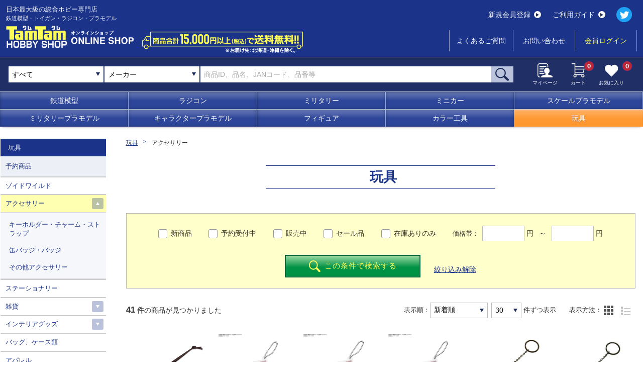

--- FILE ---
content_type: image/svg+xml
request_url: https://hs-tamtam.co.jp/img/logo_online.svg
body_size: 5163
content:
<svg xmlns="http://www.w3.org/2000/svg" width="417" height="74" viewBox="0 0 417 74"><defs><style>.a,.c{fill:#fff;}.b{fill:#fffe55;}.c{stroke:#fff;stroke-miterlimit:10;stroke-width:0.75px;}</style></defs><title>logo_online</title><path class="a" d="M55.112.935c0,4.46-.2,5.48-1.62,7.5h2.84a3.638,3.638,0,0,0,.709-1.549l5.751,3.04a4.085,4.085,0,0,1-.582,1.55H57.344V13.3h5.881c2.434,0,2.635-1.417,2.635-3.65V.935ZM57.39,5c.12-.911.158-1.635.158-1.635h5.677V5.2c0,1.017-.042,1.872-.108,2.6Z"/><polygon class="a" points="74.583 0.935 70.929 0.935 70.929 13.511 82.897 13.511 82.897 10.465 80.057 4.987 77.419 4.987 79.448 11.076 74.583 11.076 74.583 0.935"/><path class="a" d="M149.007.935c0,4.46-.205,5.48-1.62,7.5h2.837a3.626,3.626,0,0,0,.709-1.549l5.758,3.04a4.265,4.265,0,0,1-.584,1.55h-4.868V13.3h5.876c2.439,0,2.64-1.417,2.64-3.65V.935ZM151.281,5c.122-.911.156-1.635.156-1.635h5.678V5.2c0,1.017-.041,1.872-.105,2.6Z"/><polygon class="a" points="168.473 0.935 164.823 0.935 164.823 13.511 176.788 13.511 176.788 10.465 173.947 4.987 171.315 4.987 173.339 11.076 168.473 11.076 168.473 0.935"/><path class="a" d="M6.437,50.159v8.8H16.588v-8.8h4.029V72.808H16.588V63.29H6.437v9.518H2.406V50.159Z"/><path class="a" d="M38.833,61.514a24.352,24.352,0,0,1-.371,5.089c-.466,1.979-2.555,2.119-4.621,2.119-3.761,0-4.67-.372-5.236-1.372-.662-1.209-.662-3.968-.662-5.836,0-1.555,0-4.8.686-5.867.661-1.062,1.773-1.4,4.3-1.4,3.737,0,4.62.372,5.21,1.4C38.833,56.859,38.833,59.7,38.833,61.514ZM33.374,49.925c-4.526,0-6.392.689-7.741,2.448-1.084,1.379-1.748,3.332-1.748,9.513,0,10.007,2.681,11.151,9.935,11.151,7.838,0,9.068-3.017,9.068-11.9C42.888,51.513,40.429,49.925,33.374,49.925Z"/><path class="a" d="M56.9,54.3c1.4,0,2.091.375,2.091,2.331,0,1.605-.2,2.705-2.136,2.705H50.035V54.3ZM46.132,50.159V72.808H58.246a6.2,6.2,0,0,0,3.513-1.034c1.677-1.116,1.87-3.91,1.87-5.259,0-3.015-.983-4.915-3.244-5.492,2.24-.862,2.584-2.959,2.584-4.915,0-4.541-1.993-5.949-4.6-5.949ZM57.337,63.29c.961,0,2.361,0,2.361,2.679,0,2.3-.739,2.7-2.214,2.7H50.035V63.29Z"/><path class="a" d="M77.419,54.3c1.4,0,2.087.375,2.087,2.331,0,1.605-.193,2.705-2.135,2.705H70.56V54.3ZM66.651,50.159V72.808H78.77a6.215,6.215,0,0,0,3.517-1.034c1.669-1.116,1.869-3.91,1.869-5.259,0-3.015-.989-4.915-3.248-5.492,2.237-.862,2.582-2.959,2.582-4.915,0-4.541-1.989-5.949-4.594-5.949ZM77.861,63.29c.959,0,2.36,0,2.36,2.679,0,2.3-.737,2.7-2.213,2.7H70.56V63.29Z"/><path class="a" d="M90.665,50.159l4.87,9.688,4.892-9.688H105.2L97.575,63.9v8.913H93.52V63.9L85.9,50.159Z"/><path class="a" d="M128.66,57.46c0-2.565-.367-3.364-4.176-3.364-2.556,0-4.4,0-4.4,2.651,0,1.2.371,1.974,2.094,2.15l6.065.662a5.95,5.95,0,0,1,3.742,1.7,6.868,6.868,0,0,1,1.451,4.713c0,6.433-3.887,7.1-8.432,7.1-5.041,0-6.371-.8-7.276-1.786-1.45-1.486-1.624-3.528-1.624-6.257h4.031c0,2.842.073,3.761,4.5,3.761,3.316,0,4.816-.166,4.816-2.73,0-1.663-.687-2.327-1.94-2.47l-7.055-.776c-3.219-.371-4.254-3.017-4.254-6.121,0-6.355,4.226-6.761,8.039-6.761,4.25,0,5.578.664,6.561,1.445,1.721,1.376,1.848,3.245,1.868,6.09Z"/><path class="a" d="M140.949,50.159v8.8h10.158v-8.8h4.031V72.808h-4.031V63.29H140.949v9.518h-4.031V50.159Z"/><path class="a" d="M173.346,61.514a24.491,24.491,0,0,1-.367,5.089c-.469,1.979-2.556,2.119-4.623,2.119-3.763,0-4.668-.372-5.238-1.372-.663-1.209-.663-3.968-.663-5.836,0-1.555,0-4.8.687-5.867.669-1.062,1.771-1.4,4.3-1.4,3.738,0,4.617.372,5.214,1.4C173.346,56.859,173.346,59.7,173.346,61.514Zm-5.457-11.589c-4.521,0-6.387.689-7.743,2.448-1.077,1.379-1.744,3.332-1.744,9.513,0,10.007,2.677,11.151,9.932,11.151,7.837,0,9.07-3.017,9.07-11.9C177.4,51.513,174.942,49.925,167.889,49.925Z"/><path class="a" d="M191.609,54.469c1.6,0,2.658.146,2.658,3.249,0,2.814-.915,3.28-2.658,3.28h-6.932V54.469Zm-10.967-4.31V72.808h4.035v-7.5h7.469c4.894,0,6.173-2.5,6.173-7.645,0-5.517-1.747-7.5-6-7.5Z"/><polygon class="b" points="35.849 1.951 0.563 1.951 0.563 12.697 11.107 12.697 11.107 45.956 26.112 45.956 26.112 12.697 35.849 12.697 35.849 1.951"/><path class="b" d="M48.422,16.353H31.188v8.1h13.58c2.031,0,2.436,2.846,0,2.846h-7.3c-4.867,0-8.515,2.63-8.515,8.715s3.849,10.551,7.5,10.551h19.47V24.261C55.923,20,54.71,16.353,48.422,16.353ZM46.393,39.062s-5.272,1.014-5.272-3.65c0-3.04-.2-4.06,1.316-3.955s3.956.1,3.956.1Z"/><path class="b" d="M70.525,46.161H60.591V16.552H95.266a4.852,4.852,0,0,1,5.475,5.274V46.161H90.806V24.867c0-3.219-4.461-3.018-4.461-.412V46.161H74.99V25.067c0-2.636-4.263-3.039-4.263-.2Z"/><polygon class="b" points="129.74 1.951 94.456 1.951 94.456 12.697 104.998 12.697 104.998 45.956 120.009 45.956 120.009 12.697 129.74 12.697 129.74 1.951"/><path class="b" d="M142.314,16.353H125.075v8.1h13.587c2.034,0,2.435,2.846,0,2.846h-7.3c-4.864,0-8.513,2.63-8.513,8.715s3.853,10.551,7.5,10.551h19.464V24.261C149.817,20,148.6,16.353,142.314,16.353Zm-2.028,22.709s-5.272,1.014-5.272-3.65c0-3.04-.2-4.06,1.315-3.955s3.957.1,3.957.1Z"/><path class="b" d="M164.417,46.161h-9.936V16.552H189.16a4.852,4.852,0,0,1,5.476,5.274V46.161H184.7V24.867c0-3.219-4.461-3.018-4.461-.412V46.161H168.879V25.067c0-2.636-4.256-3.039-4.256-.2Z"/><path class="a" d="M229.868,58.1q-2.447,2.518-7.075,2.519T215.718,58.1q-3.282-3.092-3.282-8.907,0-5.932,3.282-8.906,2.445-2.52,7.075-2.519t7.075,2.519q3.267,2.973,3.267,8.906Q233.135,55.012,229.868,58.1Zm-2.82-3.282a8.834,8.834,0,0,0,1.575-5.625,8.838,8.838,0,0,0-1.575-5.617,5.144,5.144,0,0,0-4.255-1.985,5.218,5.218,0,0,0-4.278,1.977,8.755,8.755,0,0,0-1.6,5.625,8.751,8.751,0,0,0,1.6,5.625,5.216,5.216,0,0,0,4.278,1.978A5.152,5.152,0,0,0,227.048,54.821Z"/><path class="a" d="M236.5,38.43h4.73l8.571,15.055V38.43h4.2V60.021H249.5l-8.79-15.32v15.32h-4.2Z"/><path class="a" d="M258.242,38.43h4.512V56.14h10.781v3.881H258.242Z"/><path class="a" d="M280.683,60.021H276.2V38.43h4.482Z"/><path class="a" d="M284.829,38.43h4.73l8.571,15.055V38.43h4.2V60.021h-4.511l-8.79-15.32v15.32h-4.2Z"/><path class="a" d="M322.534,42.253H311.108v4.585H321.6v3.75H311.108V56.14h11.953v3.881H306.7V38.43h15.835Z"/><path class="a" d="M338.164,53.356a4.378,4.378,0,0,0,.823,2.212q1.12,1.334,3.843,1.333a8.276,8.276,0,0,0,2.647-.351,2.513,2.513,0,0,0,1.93-2.5,1.844,1.844,0,0,0-.945-1.655,10.251,10.251,0,0,0-3-1.011l-2.337-.513a14.569,14.569,0,0,1-4.736-1.655,5.265,5.265,0,0,1-2.182-4.673,6.2,6.2,0,0,1,2.135-4.819q2.136-1.92,6.273-1.919a9.617,9.617,0,0,1,5.894,1.809,6.428,6.428,0,0,1,2.558,5.251h-4.336a3.09,3.09,0,0,0-1.742-2.768,5.958,5.958,0,0,0-2.688-.542,5.112,5.112,0,0,0-2.853.7,2.225,2.225,0,0,0-1.066,1.963,1.851,1.851,0,0,0,1.051,1.728,13.044,13.044,0,0,0,2.869.894l3.789.893a9.652,9.652,0,0,1,3.734,1.568,5.282,5.282,0,0,1,1.931,4.409,6.2,6.2,0,0,1-2.288,4.915,9.657,9.657,0,0,1-6.463,1.955,10.563,10.563,0,0,1-6.707-1.926,6.373,6.373,0,0,1-2.443-5.3Z"/><path class="a" d="M354.892,60.021V38.43h4.483v8.232h8.393V38.43h4.483V60.021h-4.483V50.383h-8.393v9.638Z"/><path class="a" d="M393.213,58.1q-2.447,2.518-7.075,2.519T379.062,58.1q-3.281-3.092-3.281-8.907,0-5.932,3.281-8.906,2.446-2.52,7.076-2.519t7.075,2.519q3.265,2.973,3.266,8.906Q396.479,55.012,393.213,58.1Zm-2.82-3.282a8.834,8.834,0,0,0,1.575-5.625,8.838,8.838,0,0,0-1.575-5.617,5.144,5.144,0,0,0-4.255-1.985,5.216,5.216,0,0,0-4.278,1.977,8.755,8.755,0,0,0-1.6,5.625,8.751,8.751,0,0,0,1.6,5.625,5.214,5.214,0,0,0,4.278,1.978A5.152,5.152,0,0,0,390.393,54.821Z"/><path class="a" d="M414.417,50.676A8.239,8.239,0,0,1,409,52.258h-4.5v7.763h-4.483V38.43H409.3a7.477,7.477,0,0,1,5.112,1.67q1.906,1.669,1.906,5.171Q416.313,49.093,414.417,50.676ZM410.974,42.9a3.636,3.636,0,0,0-2.4-.717h-4.066v6.357h4.066a3.451,3.451,0,0,0,2.4-.776,3.171,3.171,0,0,0,.857-2.461A2.98,2.98,0,0,0,410.974,42.9Z"/><path class="c" d="M219.961,22.734a15.84,15.84,0,0,1-2.465,2.829,22.555,22.555,0,0,1-3.426,2.4c-.217.124-.326.124-.45-.016a2.239,2.239,0,0,0-.759-.494,17.711,17.711,0,0,0,3.922-2.566,12.5,12.5,0,0,0,2.449-2.7H215.9c-.806,0-1.69.031-2.527.093-.124.015-.171-.046-.186-.2-.031-.2-.062-.618-.077-.927.946.077,1.876.077,2.775.077h3.922l-.078-1.484a7.62,7.62,0,0,0-.232-1.793,6.82,6.82,0,0,1,1.287.123c.17.047.17.2.093.356a4.22,4.22,0,0,0-.093,1.36l.062,1.438h1.6c1.007,0,1.767-.016,2.805-.062.14,0,.2.046.2.155v.757c0,.123-.062.17-.2.17-1.038-.031-1.844-.062-2.79-.062h-1.535l.3,5.889c.046.958-.2,1.392-.683,1.639a5.264,5.264,0,0,1-1.891.4c-.2,0-.263-.046-.31-.185a2.057,2.057,0,0,0-.651-.85,6.818,6.818,0,0,0,1.984-.186c.388-.108.512-.262.481-1.051l-.171-3.926Z"/><path class="c" d="M230.084,19.488a.187.187,0,0,1,.279-.03,14.324,14.324,0,0,1,2.791,2.055c.108.109.124.171.046.294a6.228,6.228,0,0,1-.527.665c-.093.108-.139.123-.248.015a16.075,16.075,0,0,0-2.946-2.287C229.681,19.952,229.913,19.674,230.084,19.488Zm1.4,8.193a26.278,26.278,0,0,0,4.48-2.875,24.154,24.154,0,0,0,4.186-4.158,4.587,4.587,0,0,0,.264,1.02c.093.2.078.325-.109.541a28.532,28.532,0,0,1-3.767,3.555,32.236,32.236,0,0,1-4.651,3.014,5.712,5.712,0,0,0-.852.6.255.255,0,0,1-.419-.015,5.807,5.807,0,0,1-.76-1.052A8.6,8.6,0,0,0,231.479,27.681Z"/><path class="c" d="M247.648,22.889c-.868,0-1.55.015-2.186.077-.139.016-.2-.046-.232-.2a7.146,7.146,0,0,1-.109-.974c.791.077,1.6.108,2.574.108h5.55a1.739,1.739,0,0,0,.759-.108c.187-.093.264-.108.419.015a3.259,3.259,0,0,1,.573.556c.156.2.14.294-.03.418a1.193,1.193,0,0,0-.357.525,13.489,13.489,0,0,1-6.542,6.971c-.186.093-.3.093-.419-.03a2.772,2.772,0,0,0-.868-.479,12.73,12.73,0,0,0,6.744-6.879Zm1.256-3.215c-.822,0-1.519.015-2.2.062-.139.015-.17-.047-.186-.216a8.572,8.572,0,0,1-.077-.928,21.547,21.547,0,0,0,2.527.108h2.4c.977,0,1.659-.031,2.4-.077.139,0,.171.046.171.186a5.371,5.371,0,0,1,0,.7c0,.17-.032.216-.2.2-.713,0-1.364-.031-2.31-.031Z"/><path class="c" d="M266.98,27.294c0,.928.015,1.809.047,2.8.015.139-.032.185-.156.185a8.425,8.425,0,0,1-.9,0c-.124,0-.155-.046-.155-.185.031-.927.062-1.855.062-2.751V22.766a29.592,29.592,0,0,1-4.868,3.493.267.267,0,0,1-.356-.062,2.785,2.785,0,0,0-.775-.495,28.624,28.624,0,0,0,4.821-3.261,26.115,26.115,0,0,0,3.007-2.983,4.807,4.807,0,0,0,1.07-1.747,4.727,4.727,0,0,1,1.07.7.249.249,0,0,1-.062.433,3.725,3.725,0,0,0-.868.82,28.265,28.265,0,0,1-1.938,2.133Z"/><path class="c" d="M276.591,19.488a.187.187,0,0,1,.279-.03,14.265,14.265,0,0,1,2.791,2.055c.108.109.124.171.046.294a6.228,6.228,0,0,1-.527.665c-.093.108-.139.123-.248.015a16.1,16.1,0,0,0-2.945-2.287C276.188,19.952,276.421,19.674,276.591,19.488Zm1.4,8.193a26.357,26.357,0,0,0,4.48-2.875,24.154,24.154,0,0,0,4.186-4.158,4.646,4.646,0,0,0,.263,1.02c.093.2.077.325-.108.541a28.541,28.541,0,0,1-3.768,3.555,32.181,32.181,0,0,1-4.651,3.014,5.768,5.768,0,0,0-.852.6.255.255,0,0,1-.419-.015,5.856,5.856,0,0,1-.759-1.052A8.622,8.622,0,0,0,277.987,27.681Z"/><path class="c" d="M291.3,22.178a.207.207,0,0,1,.264-.108,12.223,12.223,0,0,1,2.728,1.407.211.211,0,0,1,.077.324,4.736,4.736,0,0,1-.4.665c-.094.123-.171.139-.3.031a10.842,10.842,0,0,0-2.852-1.561C291.024,22.642,291.2,22.333,291.3,22.178Zm2.4,5.92a28.226,28.226,0,0,0,4.263-2.659,26.961,26.961,0,0,0,4.419-4.281,3.6,3.6,0,0,0,.294,1,.335.335,0,0,1-.077.417,25.893,25.893,0,0,1-4.093,3.787,36.447,36.447,0,0,1-4.527,2.89,2.9,2.9,0,0,0-.744.526c-.14.139-.294.108-.434-.047a9.616,9.616,0,0,1-.729-1.035A6.622,6.622,0,0,0,293.706,28.1Zm-.574-9.444c.093-.139.14-.139.279-.077a12.559,12.559,0,0,1,2.7,1.607c.139.108.124.17.047.309a5,5,0,0,1-.45.665c-.093.108-.155.077-.279-.031a10.184,10.184,0,0,0-2.775-1.747C292.807,19.164,292.977,18.87,293.132,18.654Z"/><path class="c" d="M314.588,23.214H311.1c-.667,0-1.69.061-2.31.092-.155,0-.217-.031-.233-.231-.015-.232-.046-.526-.062-.835.853.062,1.737.077,2.589.077h2.5c.605,0,1.256-.015,1.829-.031.171,0,.187.047.187.2-.016.649-.031,1.3-.031,1.917v3.277c0,.587.015,1.406.046,2.179,0,.17-.046.232-.217.232-.155.015-.434.015-.62.015-.155,0-.186-.03-.186-.169V29.4H310.96c-.651,0-1.457.047-2.232.093-.155,0-.2-.03-.217-.216a6.608,6.608,0,0,1-.062-.85c.853.046,1.783.077,2.543.077h3.6V26.182h-3.224c-.6,0-1.536.015-2.218.077-.17.015-.232-.031-.248-.232a5.926,5.926,0,0,1-.046-.8c.884.047,1.767.062,2.5.062h3.24Z"/><path class="c" d="M323.8,22.3c.124-.062.186-.031.28.077a8.81,8.81,0,0,1,1.271,2.164c.062.155.062.186-.078.278a3.412,3.412,0,0,1-.589.279c-.14.061-.2,0-.248-.124a9.786,9.786,0,0,0-1.334-2.3C323.378,22.518,323.61,22.4,323.8,22.3Zm8.279.015a.217.217,0,0,1,.015.371,2.194,2.194,0,0,0-.449.742,18.476,18.476,0,0,1-2.279,3.988,12.523,12.523,0,0,1-3.132,2.937.261.261,0,0,1-.341.015,1.953,1.953,0,0,0-.806-.386,12.875,12.875,0,0,0,3.472-3.076,14.853,14.853,0,0,0,2.109-3.8,5.491,5.491,0,0,0,.264-1.267A4.155,4.155,0,0,1,332.075,22.317Zm-5.24-.726c.108-.047.186-.031.263.093a9.389,9.389,0,0,1,1.163,2.148c.046.124.016.186-.108.247a5.988,5.988,0,0,1-.62.294c-.109.046-.156,0-.218-.139a9.134,9.134,0,0,0-1.194-2.288C326.447,21.776,326.649,21.668,326.835,21.591Z"/><path class="c" d="M340.555,20.833c-.915,0-1.768.031-2.605.093-.186.015-.248-.047-.279-.247-.015-.217-.062-.7-.078-.959a29.369,29.369,0,0,0,2.977.124h5.488a1.409,1.409,0,0,0,.775-.139.379.379,0,0,1,.4.015,3.981,3.981,0,0,1,.7.634.328.328,0,0,1-.047.479,1.416,1.416,0,0,0-.341.526,16.553,16.553,0,0,1-3.038,5.07,16.921,16.921,0,0,1-4.6,3.725.385.385,0,0,1-.527-.031,2.672,2.672,0,0,0-.806-.525,14.853,14.853,0,0,0,5.007-3.819,14.513,14.513,0,0,0,2.915-4.946Zm10.123-2.473a1.566,1.566,0,1,1-1.566-1.561A1.559,1.559,0,0,1,350.678,18.36Zm-2.543,0a.977.977,0,1,0,.977-.974A.972.972,0,0,0,348.135,18.36Z"/></svg>

--- FILE ---
content_type: image/svg+xml
request_url: https://hs-tamtam.co.jp/img/arrow_select.svg
body_size: 163
content:
<svg xmlns="http://www.w3.org/2000/svg" viewBox="0 0 14 12"><defs><style>.a{fill:#1d2c58;}</style></defs><title>arrow_select</title><polygon class="a" points="7 12 0 0 14 0 7 12"/></svg>

--- FILE ---
content_type: image/svg+xml
request_url: https://hs-tamtam.co.jp/img/icon_sort_w.svg
body_size: 404
content:
<svg xmlns="http://www.w3.org/2000/svg" width="42" height="38" viewBox="0 0 42 38"><defs><style>.a{fill:#fff;}</style></defs><title>icon_sort_w</title><path class="a" d="M17.894,26.609,14.6,29.719V4.571a1.6,1.6,0,0,0-3.2,0V29.719l-3.294-3.11a1.6,1.6,0,0,0-2.2,2.328L11.9,34.593c.008.007.019.01.027.017a1.6,1.6,0,0,0,.479.3l.042.013a1.525,1.525,0,0,0,1.1,0l.042-.013a1.6,1.6,0,0,0,.479-.3c.008-.007.019-.01.027-.017l5.992-5.656a1.6,1.6,0,0,0-2.2-2.328Zm18.2-17.546L30.1,3.407c-.008-.007-.019-.009-.027-.017a1.611,1.611,0,0,0-.478-.3l-.044-.013a1.52,1.52,0,0,0-1.1,0l-.044.013a1.611,1.611,0,0,0-.478.3c-.008.008-.019.01-.027.017L21.909,9.063a1.6,1.6,0,0,0,2.2,2.328L27.4,8.281V33.429a1.6,1.6,0,0,0,3.2,0V8.281l3.294,3.11a1.6,1.6,0,0,0,2.2-2.328Z"/></svg>

--- FILE ---
content_type: image/svg+xml
request_url: https://hs-tamtam.co.jp/img/img_cart.svg
body_size: 399
content:
<svg xmlns="http://www.w3.org/2000/svg" width="69" height="69" viewBox="0 0 69 69"><defs><style>.a{fill:#8d99c4;}.b{fill:#1b348a;}</style></defs><title>img_cart</title><circle class="a" cx="34.5" cy="34.5" r="34.5"/><path class="b" d="M18.007,51.921a5.079,5.079,0,0,0,10.158,0,5.031,5.031,0,0,0-.754-2.628H44.082a5.031,5.031,0,0,0-.754,2.628,5.079,5.079,0,1,0,5.079-5.079H24.312v-5h27L55.071,21.5H24.312V12H13.929v2.452H21.86V47.008A5.077,5.077,0,0,0,18.007,51.921Zm27.773,0a2.628,2.628,0,1,1,2.627,2.627A2.632,2.632,0,0,1,45.78,51.921ZM51.131,29.34H24.312V23.947H52.127ZM24.312,39.385V31.791H50.678l-1.4,7.594ZM20.458,51.921a2.628,2.628,0,1,1,2.628,2.627A2.632,2.632,0,0,1,20.458,51.921Z"/></svg>

--- FILE ---
content_type: image/svg+xml
request_url: https://hs-tamtam.co.jp/img/icon_cart.svg
body_size: 356
content:
<svg xmlns="http://www.w3.org/2000/svg" width="36" height="38" viewBox="0 0 36 38"><defs><style>.a{fill:#fff;}</style></defs><title>icon_cart</title><path class="a" d="M30.318,29.422H9.97V25.2h22.8L35.945,8.018H9.97V0H0V2.071H7.9V29.562a4.283,4.283,0,1,0,5.324,4.149,4.239,4.239,0,0,0-.637-2.219H26.666a4.248,4.248,0,0,0-.637,2.219,4.289,4.289,0,1,0,4.289-4.289ZM9.97,10.088H33.459l-.841,4.554H9.97Zm0,6.624H32.236l-1.184,6.414H9.97ZM8.935,35.93a2.219,2.219,0,1,1,2.219-2.219A2.222,2.222,0,0,1,8.935,35.93Zm21.383,0a2.219,2.219,0,1,1,2.219-2.219A2.222,2.222,0,0,1,30.318,35.93Z"/></svg>

--- FILE ---
content_type: image/svg+xml
request_url: https://hs-tamtam.co.jp/img/logo.svg
body_size: 3502
content:
<svg xmlns="http://www.w3.org/2000/svg" viewBox="0 0 324 74"><defs><style>.a,.c{fill:#fff;}.b{fill:#fffe55;}.c{stroke:#fff;stroke-miterlimit:10;stroke-width:0.75px;}</style></defs><title>logo</title><path class="a" d="M55.112.935c0,4.46-.2,5.48-1.62,7.5h2.84a3.638,3.638,0,0,0,.709-1.549l5.751,3.04a4.085,4.085,0,0,1-.582,1.55H57.344V13.3h5.881c2.434,0,2.635-1.417,2.635-3.65V.935ZM57.39,5c.12-.911.158-1.635.158-1.635h5.677V5.2c0,1.017-.042,1.872-.108,2.6Z"/><polygon class="a" points="74.583 0.935 70.929 0.935 70.929 13.511 82.897 13.511 82.897 10.465 80.057 4.987 77.419 4.987 79.448 11.076 74.583 11.076 74.583 0.935"/><path class="a" d="M149.007.935c0,4.46-.205,5.48-1.62,7.5h2.837a3.626,3.626,0,0,0,.709-1.549l5.758,3.04a4.265,4.265,0,0,1-.584,1.55h-4.868V13.3h5.876c2.439,0,2.64-1.417,2.64-3.65V.935ZM151.281,5c.122-.911.156-1.635.156-1.635h5.678V5.2c0,1.017-.041,1.872-.105,2.6Z"/><polygon class="a" points="168.473 0.935 164.823 0.935 164.823 13.511 176.788 13.511 176.788 10.465 173.947 4.987 171.315 4.987 173.339 11.076 168.473 11.076 168.473 0.935"/><path class="a" d="M6.437,50.159v8.8H16.588v-8.8h4.029V72.808H16.588V63.29H6.437v9.518H2.406V50.159Z"/><path class="a" d="M38.833,61.514a24.352,24.352,0,0,1-.371,5.089c-.466,1.979-2.555,2.119-4.621,2.119-3.761,0-4.67-.372-5.236-1.372-.662-1.209-.662-3.968-.662-5.836,0-1.555,0-4.8.686-5.867.661-1.062,1.773-1.4,4.3-1.4,3.737,0,4.62.372,5.21,1.4C38.833,56.859,38.833,59.7,38.833,61.514ZM33.374,49.925c-4.526,0-6.392.689-7.741,2.448-1.084,1.379-1.748,3.332-1.748,9.513,0,10.007,2.681,11.151,9.935,11.151,7.838,0,9.068-3.017,9.068-11.9C42.888,51.513,40.429,49.925,33.374,49.925Z"/><path class="a" d="M56.9,54.3c1.4,0,2.091.375,2.091,2.331,0,1.605-.2,2.705-2.136,2.705H50.035V54.3ZM46.132,50.159V72.808H58.246a6.2,6.2,0,0,0,3.513-1.034c1.677-1.116,1.87-3.91,1.87-5.259,0-3.015-.983-4.915-3.244-5.492,2.24-.862,2.584-2.959,2.584-4.915,0-4.541-1.993-5.949-4.6-5.949ZM57.337,63.29c.961,0,2.361,0,2.361,2.679,0,2.3-.739,2.7-2.214,2.7H50.035V63.29Z"/><path class="a" d="M77.419,54.3c1.4,0,2.087.375,2.087,2.331,0,1.605-.193,2.705-2.135,2.705H70.56V54.3ZM66.651,50.159V72.808H78.77a6.215,6.215,0,0,0,3.517-1.034c1.669-1.116,1.869-3.91,1.869-5.259,0-3.015-.989-4.915-3.248-5.492,2.237-.862,2.582-2.959,2.582-4.915,0-4.541-1.989-5.949-4.594-5.949ZM77.861,63.29c.959,0,2.36,0,2.36,2.679,0,2.3-.737,2.7-2.213,2.7H70.56V63.29Z"/><path class="a" d="M90.665,50.159l4.87,9.688,4.892-9.688H105.2L97.575,63.9v8.913H93.52V63.9L85.9,50.159Z"/><path class="a" d="M128.66,57.46c0-2.565-.367-3.364-4.176-3.364-2.556,0-4.4,0-4.4,2.651,0,1.2.371,1.974,2.094,2.15l6.065.662a5.95,5.95,0,0,1,3.742,1.7,6.868,6.868,0,0,1,1.451,4.713c0,6.433-3.887,7.1-8.432,7.1-5.041,0-6.371-.8-7.276-1.786-1.45-1.486-1.624-3.528-1.624-6.257h4.031c0,2.842.073,3.761,4.5,3.761,3.316,0,4.816-.166,4.816-2.73,0-1.663-.687-2.327-1.94-2.47l-7.055-.776c-3.219-.371-4.254-3.017-4.254-6.121,0-6.355,4.226-6.761,8.039-6.761,4.25,0,5.578.664,6.561,1.445,1.721,1.376,1.848,3.245,1.868,6.09Z"/><path class="a" d="M140.949,50.159v8.8h10.158v-8.8h4.031V72.808h-4.031V63.29H140.949v9.518h-4.031V50.159Z"/><path class="a" d="M173.346,61.514a24.491,24.491,0,0,1-.367,5.089c-.469,1.979-2.556,2.119-4.623,2.119-3.763,0-4.668-.372-5.238-1.372-.663-1.209-.663-3.968-.663-5.836,0-1.555,0-4.8.687-5.867.669-1.062,1.771-1.4,4.3-1.4,3.738,0,4.617.372,5.214,1.4C173.346,56.859,173.346,59.7,173.346,61.514Zm-5.457-11.589c-4.521,0-6.387.689-7.743,2.448-1.077,1.379-1.744,3.332-1.744,9.513,0,10.007,2.677,11.151,9.932,11.151,7.837,0,9.07-3.017,9.07-11.9C177.4,51.513,174.942,49.925,167.889,49.925Z"/><path class="a" d="M191.609,54.469c1.6,0,2.658.146,2.658,3.249,0,2.814-.915,3.28-2.658,3.28h-6.932V54.469Zm-10.967-4.31V72.808h4.035v-7.5h7.469c4.894,0,6.173-2.5,6.173-7.645,0-5.517-1.747-7.5-6-7.5Z"/><polygon class="b" points="35.849 1.951 0.563 1.951 0.563 12.697 11.107 12.697 11.107 45.956 26.112 45.956 26.112 12.697 35.849 12.697 35.849 1.951"/><path class="b" d="M48.422,16.353H31.188v8.1h13.58c2.031,0,2.436,2.846,0,2.846h-7.3c-4.867,0-8.515,2.63-8.515,8.715s3.849,10.551,7.5,10.551h19.47V24.261C55.923,20,54.71,16.353,48.422,16.353ZM46.393,39.062s-5.272,1.014-5.272-3.65c0-3.04-.2-4.06,1.316-3.955s3.956.1,3.956.1Z"/><path class="b" d="M70.525,46.161H60.591V16.552H95.266a4.852,4.852,0,0,1,5.475,5.274V46.161H90.806V24.867c0-3.219-4.461-3.018-4.461-.412V46.161H74.99V25.067c0-2.636-4.263-3.039-4.263-.2Z"/><polygon class="b" points="129.74 1.951 94.456 1.951 94.456 12.697 104.998 12.697 104.998 45.956 120.009 45.956 120.009 12.697 129.74 12.697 129.74 1.951"/><path class="b" d="M142.314,16.353H125.075v8.1h13.587c2.034,0,2.435,2.846,0,2.846h-7.3c-4.864,0-8.513,2.63-8.513,8.715s3.853,10.551,7.5,10.551h19.464V24.261C149.817,20,148.6,16.353,142.314,16.353Zm-2.028,22.709s-5.272,1.014-5.272-3.65c0-3.04-.2-4.06,1.315-3.955s3.957.1,3.957.1Z"/><path class="b" d="M164.417,46.161h-9.936V16.552H189.16a4.852,4.852,0,0,1,5.476,5.274V46.161H184.7V24.867c0-3.219-4.461-3.018-4.461-.412V46.161H168.879V25.067c0-2.636-4.256-3.039-4.256-.2Z"/><path class="a" d="M230.244,58q-2.446,2.52-7.075,2.52T216.093,58q-3.28-3.09-3.281-8.906,0-5.932,3.281-8.906,2.446-2.52,7.076-2.52t7.075,2.52q3.267,2.973,3.266,8.906Q233.51,54.9,230.244,58Zm-2.82-3.281A8.838,8.838,0,0,0,229,49.089a8.841,8.841,0,0,0-1.575-5.618,5.147,5.147,0,0,0-4.255-1.985,5.216,5.216,0,0,0-4.278,1.978,8.751,8.751,0,0,0-1.6,5.625,8.755,8.755,0,0,0,1.6,5.625,5.218,5.218,0,0,0,4.278,1.977A5.154,5.154,0,0,0,227.424,54.714Z"/><path class="a" d="M236.88,38.322h4.73l8.57,15.055V38.322h4.2V59.914h-4.51l-8.79-15.32v15.32h-4.2Z"/><path class="a" d="M258.618,38.322h4.512v17.71h10.781v3.882H258.618Z"/><path class="a" d="M281.059,59.914h-4.482V38.322h4.482Z"/><path class="a" d="M285.205,38.322h4.73l8.571,15.055V38.322h4.2V59.914H298.2l-8.79-15.32v15.32h-4.2Z"/><path class="a" d="M322.91,42.145H311.484V46.73h10.488v3.75H311.484v5.552h11.953v3.882H307.075V38.322H322.91Z"/><path class="c" d="M220.337,22.626a15.84,15.84,0,0,1-2.465,2.829,22.555,22.555,0,0,1-3.426,2.4c-.217.124-.326.124-.45-.016a2.249,2.249,0,0,0-.759-.494,17.734,17.734,0,0,0,3.922-2.566,12.5,12.5,0,0,0,2.449-2.7h-3.333c-.806,0-1.69.031-2.527.093-.124.015-.171-.046-.186-.2-.031-.2-.062-.618-.077-.927.945.077,1.876.077,2.774.077h3.923l-.078-1.484a7.62,7.62,0,0,0-.232-1.793,6.8,6.8,0,0,1,1.286.123c.171.047.171.2.094.356a4.239,4.239,0,0,0-.094,1.36l.062,1.438h1.6c1.007,0,1.767-.016,2.8-.062.14,0,.2.046.2.155v.757c0,.123-.062.17-.2.17-1.038-.031-1.844-.062-2.79-.062H221.3l.294,5.889c.047.958-.2,1.392-.682,1.639a5.264,5.264,0,0,1-1.891.4c-.2,0-.263-.046-.31-.185a2.057,2.057,0,0,0-.651-.85,6.818,6.818,0,0,0,1.984-.186c.388-.108.512-.262.481-1.051l-.171-3.926Z"/><path class="c" d="M230.46,19.38a.187.187,0,0,1,.279-.03,14.324,14.324,0,0,1,2.791,2.055c.108.109.124.171.046.294a6.228,6.228,0,0,1-.527.665c-.093.108-.14.123-.248.015a16.075,16.075,0,0,0-2.946-2.287C230.057,19.844,230.289,19.566,230.46,19.38Zm1.395,8.193a26.278,26.278,0,0,0,4.48-2.875,24.154,24.154,0,0,0,4.186-4.158,4.587,4.587,0,0,0,.264,1.02c.093.2.078.325-.109.541a28.594,28.594,0,0,1-3.767,3.555,32.236,32.236,0,0,1-4.651,3.014,5.794,5.794,0,0,0-.853.6.254.254,0,0,1-.418-.015,5.807,5.807,0,0,1-.76-1.052A8.6,8.6,0,0,0,231.855,27.573Z"/><path class="c" d="M248.024,22.781c-.868,0-1.55.015-2.186.077-.14.016-.2-.046-.232-.2a7.146,7.146,0,0,1-.109-.974c.791.077,1.6.108,2.574.108h5.55a1.739,1.739,0,0,0,.759-.108c.187-.093.264-.108.419.015a3.259,3.259,0,0,1,.573.556c.156.2.14.294-.03.418a1.193,1.193,0,0,0-.357.525,13.493,13.493,0,0,1-6.542,6.971c-.186.093-.3.093-.419-.03a2.772,2.772,0,0,0-.868-.479,12.73,12.73,0,0,0,6.744-6.879Zm1.256-3.215c-.822,0-1.52.015-2.2.062-.139.015-.17-.047-.186-.216a8.572,8.572,0,0,1-.077-.928,21.547,21.547,0,0,0,2.527.108h2.4c.976,0,1.659-.031,2.4-.077.139,0,.171.046.171.186a5.371,5.371,0,0,1,0,.7c0,.17-.032.216-.2.2-.713,0-1.364-.031-2.31-.031Z"/><path class="c" d="M267.356,27.186c0,.928.015,1.809.047,2.8.015.139-.032.185-.156.185a8.425,8.425,0,0,1-.9,0c-.124,0-.155-.046-.155-.185.031-.927.062-1.855.062-2.751V22.658a29.592,29.592,0,0,1-4.868,3.493.269.269,0,0,1-.357-.062,2.765,2.765,0,0,0-.774-.495,28.624,28.624,0,0,0,4.821-3.261,26.115,26.115,0,0,0,3.007-2.983,4.807,4.807,0,0,0,1.07-1.747,4.773,4.773,0,0,1,1.07.695.249.249,0,0,1-.062.433,3.725,3.725,0,0,0-.868.82,28.265,28.265,0,0,1-1.938,2.133Z"/><path class="c" d="M276.967,19.38a.187.187,0,0,1,.279-.03,14.324,14.324,0,0,1,2.791,2.055c.108.109.124.171.046.294a6.228,6.228,0,0,1-.527.665c-.093.108-.139.123-.248.015a16.1,16.1,0,0,0-2.945-2.287C276.564,19.844,276.8,19.566,276.967,19.38Zm1.4,8.193a26.357,26.357,0,0,0,4.48-2.875,24.189,24.189,0,0,0,4.186-4.158,4.646,4.646,0,0,0,.263,1.02c.093.2.077.325-.108.541a28.6,28.6,0,0,1-3.768,3.555,32.181,32.181,0,0,1-4.651,3.014,5.712,5.712,0,0,0-.852.6.255.255,0,0,1-.419-.015,5.856,5.856,0,0,1-.759-1.052A8.648,8.648,0,0,0,278.363,27.573Z"/></svg>

--- FILE ---
content_type: image/svg+xml
request_url: https://hs-tamtam.co.jp/img/icon_favorite.svg
body_size: 232
content:
<svg xmlns="http://www.w3.org/2000/svg" width="36" height="38" viewBox="0 0 36 38"><defs><style>.a{fill:#fff;fill-rule:evenodd;}</style></defs><title>icon_favorite</title><path class="a" d="M3.345,21.517A10.156,10.156,0,1,1,18,7.534,10.156,10.156,0,1,1,32.655,21.517L18,36.172,3.345,21.517Z"/></svg>

--- FILE ---
content_type: image/svg+xml
request_url: https://hs-tamtam.co.jp/img/icon_close.svg
body_size: 219
content:
<svg xmlns="http://www.w3.org/2000/svg" width="50" height="50" viewBox="0 0 50 50"><defs><style>.a{fill:#fff;}</style></defs><title>icon_close</title><rect class="a" x="22" y="-1" width="6" height="52" transform="translate(25 -10.355) rotate(45)"/><rect class="a" x="22" y="-1" width="6" height="52" transform="translate(60.355 25) rotate(135)"/></svg>